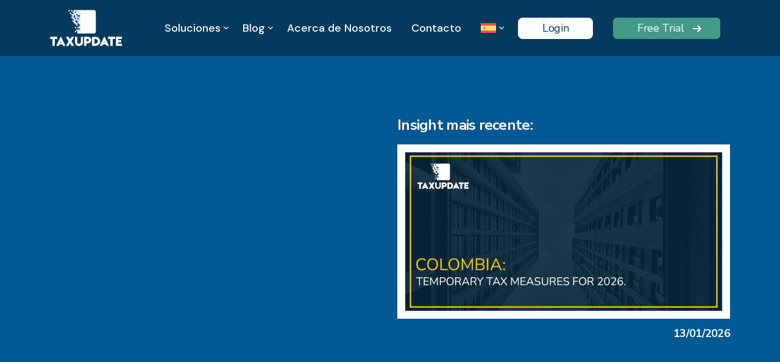

--- FILE ---
content_type: text/html; charset=utf-8
request_url: https://www.google.com/recaptcha/api2/anchor?ar=1&k=6LeYfb0ZAAAAAMjBxmU5heFFYCwr_QJCHm7T21d0&co=aHR0cHM6Ly90YXh1cGRhdGUuY29tLmJyOjQ0Mw..&hl=en&v=N67nZn4AqZkNcbeMu4prBgzg&size=invisible&anchor-ms=20000&execute-ms=30000&cb=ltzsqwcphg1t
body_size: 49423
content:
<!DOCTYPE HTML><html dir="ltr" lang="en"><head><meta http-equiv="Content-Type" content="text/html; charset=UTF-8">
<meta http-equiv="X-UA-Compatible" content="IE=edge">
<title>reCAPTCHA</title>
<style type="text/css">
/* cyrillic-ext */
@font-face {
  font-family: 'Roboto';
  font-style: normal;
  font-weight: 400;
  font-stretch: 100%;
  src: url(//fonts.gstatic.com/s/roboto/v48/KFO7CnqEu92Fr1ME7kSn66aGLdTylUAMa3GUBHMdazTgWw.woff2) format('woff2');
  unicode-range: U+0460-052F, U+1C80-1C8A, U+20B4, U+2DE0-2DFF, U+A640-A69F, U+FE2E-FE2F;
}
/* cyrillic */
@font-face {
  font-family: 'Roboto';
  font-style: normal;
  font-weight: 400;
  font-stretch: 100%;
  src: url(//fonts.gstatic.com/s/roboto/v48/KFO7CnqEu92Fr1ME7kSn66aGLdTylUAMa3iUBHMdazTgWw.woff2) format('woff2');
  unicode-range: U+0301, U+0400-045F, U+0490-0491, U+04B0-04B1, U+2116;
}
/* greek-ext */
@font-face {
  font-family: 'Roboto';
  font-style: normal;
  font-weight: 400;
  font-stretch: 100%;
  src: url(//fonts.gstatic.com/s/roboto/v48/KFO7CnqEu92Fr1ME7kSn66aGLdTylUAMa3CUBHMdazTgWw.woff2) format('woff2');
  unicode-range: U+1F00-1FFF;
}
/* greek */
@font-face {
  font-family: 'Roboto';
  font-style: normal;
  font-weight: 400;
  font-stretch: 100%;
  src: url(//fonts.gstatic.com/s/roboto/v48/KFO7CnqEu92Fr1ME7kSn66aGLdTylUAMa3-UBHMdazTgWw.woff2) format('woff2');
  unicode-range: U+0370-0377, U+037A-037F, U+0384-038A, U+038C, U+038E-03A1, U+03A3-03FF;
}
/* math */
@font-face {
  font-family: 'Roboto';
  font-style: normal;
  font-weight: 400;
  font-stretch: 100%;
  src: url(//fonts.gstatic.com/s/roboto/v48/KFO7CnqEu92Fr1ME7kSn66aGLdTylUAMawCUBHMdazTgWw.woff2) format('woff2');
  unicode-range: U+0302-0303, U+0305, U+0307-0308, U+0310, U+0312, U+0315, U+031A, U+0326-0327, U+032C, U+032F-0330, U+0332-0333, U+0338, U+033A, U+0346, U+034D, U+0391-03A1, U+03A3-03A9, U+03B1-03C9, U+03D1, U+03D5-03D6, U+03F0-03F1, U+03F4-03F5, U+2016-2017, U+2034-2038, U+203C, U+2040, U+2043, U+2047, U+2050, U+2057, U+205F, U+2070-2071, U+2074-208E, U+2090-209C, U+20D0-20DC, U+20E1, U+20E5-20EF, U+2100-2112, U+2114-2115, U+2117-2121, U+2123-214F, U+2190, U+2192, U+2194-21AE, U+21B0-21E5, U+21F1-21F2, U+21F4-2211, U+2213-2214, U+2216-22FF, U+2308-230B, U+2310, U+2319, U+231C-2321, U+2336-237A, U+237C, U+2395, U+239B-23B7, U+23D0, U+23DC-23E1, U+2474-2475, U+25AF, U+25B3, U+25B7, U+25BD, U+25C1, U+25CA, U+25CC, U+25FB, U+266D-266F, U+27C0-27FF, U+2900-2AFF, U+2B0E-2B11, U+2B30-2B4C, U+2BFE, U+3030, U+FF5B, U+FF5D, U+1D400-1D7FF, U+1EE00-1EEFF;
}
/* symbols */
@font-face {
  font-family: 'Roboto';
  font-style: normal;
  font-weight: 400;
  font-stretch: 100%;
  src: url(//fonts.gstatic.com/s/roboto/v48/KFO7CnqEu92Fr1ME7kSn66aGLdTylUAMaxKUBHMdazTgWw.woff2) format('woff2');
  unicode-range: U+0001-000C, U+000E-001F, U+007F-009F, U+20DD-20E0, U+20E2-20E4, U+2150-218F, U+2190, U+2192, U+2194-2199, U+21AF, U+21E6-21F0, U+21F3, U+2218-2219, U+2299, U+22C4-22C6, U+2300-243F, U+2440-244A, U+2460-24FF, U+25A0-27BF, U+2800-28FF, U+2921-2922, U+2981, U+29BF, U+29EB, U+2B00-2BFF, U+4DC0-4DFF, U+FFF9-FFFB, U+10140-1018E, U+10190-1019C, U+101A0, U+101D0-101FD, U+102E0-102FB, U+10E60-10E7E, U+1D2C0-1D2D3, U+1D2E0-1D37F, U+1F000-1F0FF, U+1F100-1F1AD, U+1F1E6-1F1FF, U+1F30D-1F30F, U+1F315, U+1F31C, U+1F31E, U+1F320-1F32C, U+1F336, U+1F378, U+1F37D, U+1F382, U+1F393-1F39F, U+1F3A7-1F3A8, U+1F3AC-1F3AF, U+1F3C2, U+1F3C4-1F3C6, U+1F3CA-1F3CE, U+1F3D4-1F3E0, U+1F3ED, U+1F3F1-1F3F3, U+1F3F5-1F3F7, U+1F408, U+1F415, U+1F41F, U+1F426, U+1F43F, U+1F441-1F442, U+1F444, U+1F446-1F449, U+1F44C-1F44E, U+1F453, U+1F46A, U+1F47D, U+1F4A3, U+1F4B0, U+1F4B3, U+1F4B9, U+1F4BB, U+1F4BF, U+1F4C8-1F4CB, U+1F4D6, U+1F4DA, U+1F4DF, U+1F4E3-1F4E6, U+1F4EA-1F4ED, U+1F4F7, U+1F4F9-1F4FB, U+1F4FD-1F4FE, U+1F503, U+1F507-1F50B, U+1F50D, U+1F512-1F513, U+1F53E-1F54A, U+1F54F-1F5FA, U+1F610, U+1F650-1F67F, U+1F687, U+1F68D, U+1F691, U+1F694, U+1F698, U+1F6AD, U+1F6B2, U+1F6B9-1F6BA, U+1F6BC, U+1F6C6-1F6CF, U+1F6D3-1F6D7, U+1F6E0-1F6EA, U+1F6F0-1F6F3, U+1F6F7-1F6FC, U+1F700-1F7FF, U+1F800-1F80B, U+1F810-1F847, U+1F850-1F859, U+1F860-1F887, U+1F890-1F8AD, U+1F8B0-1F8BB, U+1F8C0-1F8C1, U+1F900-1F90B, U+1F93B, U+1F946, U+1F984, U+1F996, U+1F9E9, U+1FA00-1FA6F, U+1FA70-1FA7C, U+1FA80-1FA89, U+1FA8F-1FAC6, U+1FACE-1FADC, U+1FADF-1FAE9, U+1FAF0-1FAF8, U+1FB00-1FBFF;
}
/* vietnamese */
@font-face {
  font-family: 'Roboto';
  font-style: normal;
  font-weight: 400;
  font-stretch: 100%;
  src: url(//fonts.gstatic.com/s/roboto/v48/KFO7CnqEu92Fr1ME7kSn66aGLdTylUAMa3OUBHMdazTgWw.woff2) format('woff2');
  unicode-range: U+0102-0103, U+0110-0111, U+0128-0129, U+0168-0169, U+01A0-01A1, U+01AF-01B0, U+0300-0301, U+0303-0304, U+0308-0309, U+0323, U+0329, U+1EA0-1EF9, U+20AB;
}
/* latin-ext */
@font-face {
  font-family: 'Roboto';
  font-style: normal;
  font-weight: 400;
  font-stretch: 100%;
  src: url(//fonts.gstatic.com/s/roboto/v48/KFO7CnqEu92Fr1ME7kSn66aGLdTylUAMa3KUBHMdazTgWw.woff2) format('woff2');
  unicode-range: U+0100-02BA, U+02BD-02C5, U+02C7-02CC, U+02CE-02D7, U+02DD-02FF, U+0304, U+0308, U+0329, U+1D00-1DBF, U+1E00-1E9F, U+1EF2-1EFF, U+2020, U+20A0-20AB, U+20AD-20C0, U+2113, U+2C60-2C7F, U+A720-A7FF;
}
/* latin */
@font-face {
  font-family: 'Roboto';
  font-style: normal;
  font-weight: 400;
  font-stretch: 100%;
  src: url(//fonts.gstatic.com/s/roboto/v48/KFO7CnqEu92Fr1ME7kSn66aGLdTylUAMa3yUBHMdazQ.woff2) format('woff2');
  unicode-range: U+0000-00FF, U+0131, U+0152-0153, U+02BB-02BC, U+02C6, U+02DA, U+02DC, U+0304, U+0308, U+0329, U+2000-206F, U+20AC, U+2122, U+2191, U+2193, U+2212, U+2215, U+FEFF, U+FFFD;
}
/* cyrillic-ext */
@font-face {
  font-family: 'Roboto';
  font-style: normal;
  font-weight: 500;
  font-stretch: 100%;
  src: url(//fonts.gstatic.com/s/roboto/v48/KFO7CnqEu92Fr1ME7kSn66aGLdTylUAMa3GUBHMdazTgWw.woff2) format('woff2');
  unicode-range: U+0460-052F, U+1C80-1C8A, U+20B4, U+2DE0-2DFF, U+A640-A69F, U+FE2E-FE2F;
}
/* cyrillic */
@font-face {
  font-family: 'Roboto';
  font-style: normal;
  font-weight: 500;
  font-stretch: 100%;
  src: url(//fonts.gstatic.com/s/roboto/v48/KFO7CnqEu92Fr1ME7kSn66aGLdTylUAMa3iUBHMdazTgWw.woff2) format('woff2');
  unicode-range: U+0301, U+0400-045F, U+0490-0491, U+04B0-04B1, U+2116;
}
/* greek-ext */
@font-face {
  font-family: 'Roboto';
  font-style: normal;
  font-weight: 500;
  font-stretch: 100%;
  src: url(//fonts.gstatic.com/s/roboto/v48/KFO7CnqEu92Fr1ME7kSn66aGLdTylUAMa3CUBHMdazTgWw.woff2) format('woff2');
  unicode-range: U+1F00-1FFF;
}
/* greek */
@font-face {
  font-family: 'Roboto';
  font-style: normal;
  font-weight: 500;
  font-stretch: 100%;
  src: url(//fonts.gstatic.com/s/roboto/v48/KFO7CnqEu92Fr1ME7kSn66aGLdTylUAMa3-UBHMdazTgWw.woff2) format('woff2');
  unicode-range: U+0370-0377, U+037A-037F, U+0384-038A, U+038C, U+038E-03A1, U+03A3-03FF;
}
/* math */
@font-face {
  font-family: 'Roboto';
  font-style: normal;
  font-weight: 500;
  font-stretch: 100%;
  src: url(//fonts.gstatic.com/s/roboto/v48/KFO7CnqEu92Fr1ME7kSn66aGLdTylUAMawCUBHMdazTgWw.woff2) format('woff2');
  unicode-range: U+0302-0303, U+0305, U+0307-0308, U+0310, U+0312, U+0315, U+031A, U+0326-0327, U+032C, U+032F-0330, U+0332-0333, U+0338, U+033A, U+0346, U+034D, U+0391-03A1, U+03A3-03A9, U+03B1-03C9, U+03D1, U+03D5-03D6, U+03F0-03F1, U+03F4-03F5, U+2016-2017, U+2034-2038, U+203C, U+2040, U+2043, U+2047, U+2050, U+2057, U+205F, U+2070-2071, U+2074-208E, U+2090-209C, U+20D0-20DC, U+20E1, U+20E5-20EF, U+2100-2112, U+2114-2115, U+2117-2121, U+2123-214F, U+2190, U+2192, U+2194-21AE, U+21B0-21E5, U+21F1-21F2, U+21F4-2211, U+2213-2214, U+2216-22FF, U+2308-230B, U+2310, U+2319, U+231C-2321, U+2336-237A, U+237C, U+2395, U+239B-23B7, U+23D0, U+23DC-23E1, U+2474-2475, U+25AF, U+25B3, U+25B7, U+25BD, U+25C1, U+25CA, U+25CC, U+25FB, U+266D-266F, U+27C0-27FF, U+2900-2AFF, U+2B0E-2B11, U+2B30-2B4C, U+2BFE, U+3030, U+FF5B, U+FF5D, U+1D400-1D7FF, U+1EE00-1EEFF;
}
/* symbols */
@font-face {
  font-family: 'Roboto';
  font-style: normal;
  font-weight: 500;
  font-stretch: 100%;
  src: url(//fonts.gstatic.com/s/roboto/v48/KFO7CnqEu92Fr1ME7kSn66aGLdTylUAMaxKUBHMdazTgWw.woff2) format('woff2');
  unicode-range: U+0001-000C, U+000E-001F, U+007F-009F, U+20DD-20E0, U+20E2-20E4, U+2150-218F, U+2190, U+2192, U+2194-2199, U+21AF, U+21E6-21F0, U+21F3, U+2218-2219, U+2299, U+22C4-22C6, U+2300-243F, U+2440-244A, U+2460-24FF, U+25A0-27BF, U+2800-28FF, U+2921-2922, U+2981, U+29BF, U+29EB, U+2B00-2BFF, U+4DC0-4DFF, U+FFF9-FFFB, U+10140-1018E, U+10190-1019C, U+101A0, U+101D0-101FD, U+102E0-102FB, U+10E60-10E7E, U+1D2C0-1D2D3, U+1D2E0-1D37F, U+1F000-1F0FF, U+1F100-1F1AD, U+1F1E6-1F1FF, U+1F30D-1F30F, U+1F315, U+1F31C, U+1F31E, U+1F320-1F32C, U+1F336, U+1F378, U+1F37D, U+1F382, U+1F393-1F39F, U+1F3A7-1F3A8, U+1F3AC-1F3AF, U+1F3C2, U+1F3C4-1F3C6, U+1F3CA-1F3CE, U+1F3D4-1F3E0, U+1F3ED, U+1F3F1-1F3F3, U+1F3F5-1F3F7, U+1F408, U+1F415, U+1F41F, U+1F426, U+1F43F, U+1F441-1F442, U+1F444, U+1F446-1F449, U+1F44C-1F44E, U+1F453, U+1F46A, U+1F47D, U+1F4A3, U+1F4B0, U+1F4B3, U+1F4B9, U+1F4BB, U+1F4BF, U+1F4C8-1F4CB, U+1F4D6, U+1F4DA, U+1F4DF, U+1F4E3-1F4E6, U+1F4EA-1F4ED, U+1F4F7, U+1F4F9-1F4FB, U+1F4FD-1F4FE, U+1F503, U+1F507-1F50B, U+1F50D, U+1F512-1F513, U+1F53E-1F54A, U+1F54F-1F5FA, U+1F610, U+1F650-1F67F, U+1F687, U+1F68D, U+1F691, U+1F694, U+1F698, U+1F6AD, U+1F6B2, U+1F6B9-1F6BA, U+1F6BC, U+1F6C6-1F6CF, U+1F6D3-1F6D7, U+1F6E0-1F6EA, U+1F6F0-1F6F3, U+1F6F7-1F6FC, U+1F700-1F7FF, U+1F800-1F80B, U+1F810-1F847, U+1F850-1F859, U+1F860-1F887, U+1F890-1F8AD, U+1F8B0-1F8BB, U+1F8C0-1F8C1, U+1F900-1F90B, U+1F93B, U+1F946, U+1F984, U+1F996, U+1F9E9, U+1FA00-1FA6F, U+1FA70-1FA7C, U+1FA80-1FA89, U+1FA8F-1FAC6, U+1FACE-1FADC, U+1FADF-1FAE9, U+1FAF0-1FAF8, U+1FB00-1FBFF;
}
/* vietnamese */
@font-face {
  font-family: 'Roboto';
  font-style: normal;
  font-weight: 500;
  font-stretch: 100%;
  src: url(//fonts.gstatic.com/s/roboto/v48/KFO7CnqEu92Fr1ME7kSn66aGLdTylUAMa3OUBHMdazTgWw.woff2) format('woff2');
  unicode-range: U+0102-0103, U+0110-0111, U+0128-0129, U+0168-0169, U+01A0-01A1, U+01AF-01B0, U+0300-0301, U+0303-0304, U+0308-0309, U+0323, U+0329, U+1EA0-1EF9, U+20AB;
}
/* latin-ext */
@font-face {
  font-family: 'Roboto';
  font-style: normal;
  font-weight: 500;
  font-stretch: 100%;
  src: url(//fonts.gstatic.com/s/roboto/v48/KFO7CnqEu92Fr1ME7kSn66aGLdTylUAMa3KUBHMdazTgWw.woff2) format('woff2');
  unicode-range: U+0100-02BA, U+02BD-02C5, U+02C7-02CC, U+02CE-02D7, U+02DD-02FF, U+0304, U+0308, U+0329, U+1D00-1DBF, U+1E00-1E9F, U+1EF2-1EFF, U+2020, U+20A0-20AB, U+20AD-20C0, U+2113, U+2C60-2C7F, U+A720-A7FF;
}
/* latin */
@font-face {
  font-family: 'Roboto';
  font-style: normal;
  font-weight: 500;
  font-stretch: 100%;
  src: url(//fonts.gstatic.com/s/roboto/v48/KFO7CnqEu92Fr1ME7kSn66aGLdTylUAMa3yUBHMdazQ.woff2) format('woff2');
  unicode-range: U+0000-00FF, U+0131, U+0152-0153, U+02BB-02BC, U+02C6, U+02DA, U+02DC, U+0304, U+0308, U+0329, U+2000-206F, U+20AC, U+2122, U+2191, U+2193, U+2212, U+2215, U+FEFF, U+FFFD;
}
/* cyrillic-ext */
@font-face {
  font-family: 'Roboto';
  font-style: normal;
  font-weight: 900;
  font-stretch: 100%;
  src: url(//fonts.gstatic.com/s/roboto/v48/KFO7CnqEu92Fr1ME7kSn66aGLdTylUAMa3GUBHMdazTgWw.woff2) format('woff2');
  unicode-range: U+0460-052F, U+1C80-1C8A, U+20B4, U+2DE0-2DFF, U+A640-A69F, U+FE2E-FE2F;
}
/* cyrillic */
@font-face {
  font-family: 'Roboto';
  font-style: normal;
  font-weight: 900;
  font-stretch: 100%;
  src: url(//fonts.gstatic.com/s/roboto/v48/KFO7CnqEu92Fr1ME7kSn66aGLdTylUAMa3iUBHMdazTgWw.woff2) format('woff2');
  unicode-range: U+0301, U+0400-045F, U+0490-0491, U+04B0-04B1, U+2116;
}
/* greek-ext */
@font-face {
  font-family: 'Roboto';
  font-style: normal;
  font-weight: 900;
  font-stretch: 100%;
  src: url(//fonts.gstatic.com/s/roboto/v48/KFO7CnqEu92Fr1ME7kSn66aGLdTylUAMa3CUBHMdazTgWw.woff2) format('woff2');
  unicode-range: U+1F00-1FFF;
}
/* greek */
@font-face {
  font-family: 'Roboto';
  font-style: normal;
  font-weight: 900;
  font-stretch: 100%;
  src: url(//fonts.gstatic.com/s/roboto/v48/KFO7CnqEu92Fr1ME7kSn66aGLdTylUAMa3-UBHMdazTgWw.woff2) format('woff2');
  unicode-range: U+0370-0377, U+037A-037F, U+0384-038A, U+038C, U+038E-03A1, U+03A3-03FF;
}
/* math */
@font-face {
  font-family: 'Roboto';
  font-style: normal;
  font-weight: 900;
  font-stretch: 100%;
  src: url(//fonts.gstatic.com/s/roboto/v48/KFO7CnqEu92Fr1ME7kSn66aGLdTylUAMawCUBHMdazTgWw.woff2) format('woff2');
  unicode-range: U+0302-0303, U+0305, U+0307-0308, U+0310, U+0312, U+0315, U+031A, U+0326-0327, U+032C, U+032F-0330, U+0332-0333, U+0338, U+033A, U+0346, U+034D, U+0391-03A1, U+03A3-03A9, U+03B1-03C9, U+03D1, U+03D5-03D6, U+03F0-03F1, U+03F4-03F5, U+2016-2017, U+2034-2038, U+203C, U+2040, U+2043, U+2047, U+2050, U+2057, U+205F, U+2070-2071, U+2074-208E, U+2090-209C, U+20D0-20DC, U+20E1, U+20E5-20EF, U+2100-2112, U+2114-2115, U+2117-2121, U+2123-214F, U+2190, U+2192, U+2194-21AE, U+21B0-21E5, U+21F1-21F2, U+21F4-2211, U+2213-2214, U+2216-22FF, U+2308-230B, U+2310, U+2319, U+231C-2321, U+2336-237A, U+237C, U+2395, U+239B-23B7, U+23D0, U+23DC-23E1, U+2474-2475, U+25AF, U+25B3, U+25B7, U+25BD, U+25C1, U+25CA, U+25CC, U+25FB, U+266D-266F, U+27C0-27FF, U+2900-2AFF, U+2B0E-2B11, U+2B30-2B4C, U+2BFE, U+3030, U+FF5B, U+FF5D, U+1D400-1D7FF, U+1EE00-1EEFF;
}
/* symbols */
@font-face {
  font-family: 'Roboto';
  font-style: normal;
  font-weight: 900;
  font-stretch: 100%;
  src: url(//fonts.gstatic.com/s/roboto/v48/KFO7CnqEu92Fr1ME7kSn66aGLdTylUAMaxKUBHMdazTgWw.woff2) format('woff2');
  unicode-range: U+0001-000C, U+000E-001F, U+007F-009F, U+20DD-20E0, U+20E2-20E4, U+2150-218F, U+2190, U+2192, U+2194-2199, U+21AF, U+21E6-21F0, U+21F3, U+2218-2219, U+2299, U+22C4-22C6, U+2300-243F, U+2440-244A, U+2460-24FF, U+25A0-27BF, U+2800-28FF, U+2921-2922, U+2981, U+29BF, U+29EB, U+2B00-2BFF, U+4DC0-4DFF, U+FFF9-FFFB, U+10140-1018E, U+10190-1019C, U+101A0, U+101D0-101FD, U+102E0-102FB, U+10E60-10E7E, U+1D2C0-1D2D3, U+1D2E0-1D37F, U+1F000-1F0FF, U+1F100-1F1AD, U+1F1E6-1F1FF, U+1F30D-1F30F, U+1F315, U+1F31C, U+1F31E, U+1F320-1F32C, U+1F336, U+1F378, U+1F37D, U+1F382, U+1F393-1F39F, U+1F3A7-1F3A8, U+1F3AC-1F3AF, U+1F3C2, U+1F3C4-1F3C6, U+1F3CA-1F3CE, U+1F3D4-1F3E0, U+1F3ED, U+1F3F1-1F3F3, U+1F3F5-1F3F7, U+1F408, U+1F415, U+1F41F, U+1F426, U+1F43F, U+1F441-1F442, U+1F444, U+1F446-1F449, U+1F44C-1F44E, U+1F453, U+1F46A, U+1F47D, U+1F4A3, U+1F4B0, U+1F4B3, U+1F4B9, U+1F4BB, U+1F4BF, U+1F4C8-1F4CB, U+1F4D6, U+1F4DA, U+1F4DF, U+1F4E3-1F4E6, U+1F4EA-1F4ED, U+1F4F7, U+1F4F9-1F4FB, U+1F4FD-1F4FE, U+1F503, U+1F507-1F50B, U+1F50D, U+1F512-1F513, U+1F53E-1F54A, U+1F54F-1F5FA, U+1F610, U+1F650-1F67F, U+1F687, U+1F68D, U+1F691, U+1F694, U+1F698, U+1F6AD, U+1F6B2, U+1F6B9-1F6BA, U+1F6BC, U+1F6C6-1F6CF, U+1F6D3-1F6D7, U+1F6E0-1F6EA, U+1F6F0-1F6F3, U+1F6F7-1F6FC, U+1F700-1F7FF, U+1F800-1F80B, U+1F810-1F847, U+1F850-1F859, U+1F860-1F887, U+1F890-1F8AD, U+1F8B0-1F8BB, U+1F8C0-1F8C1, U+1F900-1F90B, U+1F93B, U+1F946, U+1F984, U+1F996, U+1F9E9, U+1FA00-1FA6F, U+1FA70-1FA7C, U+1FA80-1FA89, U+1FA8F-1FAC6, U+1FACE-1FADC, U+1FADF-1FAE9, U+1FAF0-1FAF8, U+1FB00-1FBFF;
}
/* vietnamese */
@font-face {
  font-family: 'Roboto';
  font-style: normal;
  font-weight: 900;
  font-stretch: 100%;
  src: url(//fonts.gstatic.com/s/roboto/v48/KFO7CnqEu92Fr1ME7kSn66aGLdTylUAMa3OUBHMdazTgWw.woff2) format('woff2');
  unicode-range: U+0102-0103, U+0110-0111, U+0128-0129, U+0168-0169, U+01A0-01A1, U+01AF-01B0, U+0300-0301, U+0303-0304, U+0308-0309, U+0323, U+0329, U+1EA0-1EF9, U+20AB;
}
/* latin-ext */
@font-face {
  font-family: 'Roboto';
  font-style: normal;
  font-weight: 900;
  font-stretch: 100%;
  src: url(//fonts.gstatic.com/s/roboto/v48/KFO7CnqEu92Fr1ME7kSn66aGLdTylUAMa3KUBHMdazTgWw.woff2) format('woff2');
  unicode-range: U+0100-02BA, U+02BD-02C5, U+02C7-02CC, U+02CE-02D7, U+02DD-02FF, U+0304, U+0308, U+0329, U+1D00-1DBF, U+1E00-1E9F, U+1EF2-1EFF, U+2020, U+20A0-20AB, U+20AD-20C0, U+2113, U+2C60-2C7F, U+A720-A7FF;
}
/* latin */
@font-face {
  font-family: 'Roboto';
  font-style: normal;
  font-weight: 900;
  font-stretch: 100%;
  src: url(//fonts.gstatic.com/s/roboto/v48/KFO7CnqEu92Fr1ME7kSn66aGLdTylUAMa3yUBHMdazQ.woff2) format('woff2');
  unicode-range: U+0000-00FF, U+0131, U+0152-0153, U+02BB-02BC, U+02C6, U+02DA, U+02DC, U+0304, U+0308, U+0329, U+2000-206F, U+20AC, U+2122, U+2191, U+2193, U+2212, U+2215, U+FEFF, U+FFFD;
}

</style>
<link rel="stylesheet" type="text/css" href="https://www.gstatic.com/recaptcha/releases/N67nZn4AqZkNcbeMu4prBgzg/styles__ltr.css">
<script nonce="zpe1bEPafGI57TqfJ6bb2A" type="text/javascript">window['__recaptcha_api'] = 'https://www.google.com/recaptcha/api2/';</script>
<script type="text/javascript" src="https://www.gstatic.com/recaptcha/releases/N67nZn4AqZkNcbeMu4prBgzg/recaptcha__en.js" nonce="zpe1bEPafGI57TqfJ6bb2A">
      
    </script></head>
<body><div id="rc-anchor-alert" class="rc-anchor-alert"></div>
<input type="hidden" id="recaptcha-token" value="[base64]">
<script type="text/javascript" nonce="zpe1bEPafGI57TqfJ6bb2A">
      recaptcha.anchor.Main.init("[\x22ainput\x22,[\x22bgdata\x22,\x22\x22,\[base64]/[base64]/[base64]/bmV3IHJbeF0oY1swXSk6RT09Mj9uZXcgclt4XShjWzBdLGNbMV0pOkU9PTM/bmV3IHJbeF0oY1swXSxjWzFdLGNbMl0pOkU9PTQ/[base64]/[base64]/[base64]/[base64]/[base64]/[base64]/[base64]/[base64]\x22,\[base64]\x22,\x22MnDCnMKbw4Fqwq5pw4vCiMKGKlJ9JsOYO8K5DXvDqAfDicK0wqEEwpFrwq/CkVQqVE/CscKkwprDksKgw6vCiw4sFEk6w5Unw5XCvV1/LUfCsXfDhcOmw5rDnjzCnsO2B0XCksK9SyjDmcOnw4cLQsOPw77CumfDocOxPsK0ZMOZwrjDtVfCncKGQMONw7zDtTNPw4B3csOEwpvDlUQ/[base64]/XFTDl8OnZVF+wpJIwo8eBcKDw7bDtMO/GcOFw4QSRsO9wqLCvWrDuxB/NWNGN8O8w4YVw4J5bWkOw7PDmVnCjsO2FMOrRzPCqsKow48Ow7E7ZsOAJ2LDlVLClcOSwpFcYsKdZXcvw4/[base64]/CsFESMTIBOHYrMmXCuMOIwrxXbnbDscOHGh7ClGViwrHDiMK5wqrDlcK8STZiKj90L18mekjDrsO/MBQJwq7DpRXDusOeLWBZw58jwotTwr7ClcKQw5dnS0RePcOjeSUIw7kbc8KLeEDCncOBw6BnwofDlcOubcKQwpnChGDCh0lwwqbCocO7w5TDqH/DvsOdw4bCj8O1M8K0AMKlYcK5wp/[base64]/DoAwgakB+YcOjwo/DicOWwrjDr3JXByPCn8KRHcK1R8Oxw6zClA8gw41OX3XDu3IGwpHCiH0Qw4vDkiDDt8OgS8KEwog4w6R9wrIwwqImwpVsw73CsT5PEMOWZcOGGCDCs0fCqB0AejQIwrUhw6oPw4Vtw5Qyw77Cn8KpZ8KPwojCiz55w4oWwpPCtQ0kwqV0w7fCucO0TA/CpyJkEcOmwqNUw705w6XCi3fDmsKLwr9vPU8nwq4bw7NOwrgyIlEYwqDDhcKfOsOLw7rCpVUrwp0kdjl2w7vDj8Kaw7BNw63ChRAJw4/Dlxl/VcOpccOvw7zDgkkYw7HDsmpLXVnDuwFVw5Y+w6nDtQh4wpAqKCXDicKtw5bCmFrCkcOaw6tCEMKfZsKONCMfwrjCvwjCksKwSTZXZTc9WSLCmzYDTUkRw6A5VEIvf8KWwqg8wozCnsOJw7HDisOVMyU7wpHDgcOuM0Qgwo/DvgURf8KPBWNSRDfDl8OVw5PCj8O5ZMOsNgcIwoZQdDTCj8OrRkvDsMO/AsKMdmnCncKyJU4yKsOZPTXCq8O3OcKKwqrCu39Lw5DCohkVC8K4HMO/Y28xwrjDjTtDw68VFRgQP3kPD8K6bVlmw7kTw7DCtigoZzrCgj/[base64]/DkWxMw6XDuS0rOMORw74RwpLCuDPDuyPDn8Kgwrl/I2U+asO9biDCrMO4LiDDucO0w79AwpQqMsOLw7hNd8OKRRlUecOOwrbDlj9Kw6TCrS/Dj1XDtW3DiMOrwqdqw7TCliHDmAZvw4cBw5/DhsOOwqcqaHzDq8KoXhNLZ0lmwqFoElXCtcOOScK3PU12wrp8wo9kE8KHa8O+w73DtcKuw4rDjAAOccK6GGbCmkpKMy4EwoROUXFMccKPL2pLeQVIcmQFTgAiSsOGOgYGwqbCu1jCt8Kxw5tfw5TDgjHDnn1JQMKYw7/CiWIaUsKcLC3DhsONw5oowo7CglACwo/CscOUw6rDpcOTHMOewp/DoHkxCcOewr80wp4jwoxaBVUcMVAkcMK8w4LDo8KYA8OCwpXClVVaw5vCqU4+wo9ww6ttw6QCa8OLDMOAwooXY8OawqU/WBlZw7l1J0VFw4YsGcK9woTDmTzCjsKRwq3CgyPCqgPCgcO8YsO7ZsKowpwfwqwRT8K1wpMOXcKLwrA1w4vCsRTDlV9fUzXDpXM5J8KNwp7DosO6QWXDqFhKwrwDw5ArwrDCrBcUfCvDpsOBwqYNwr3Cr8K/wok8bxRNw5PDv8O1wpTCrMKDw70pbsKxw7vDicKoZcO1IcOsITt3fsOPwpHCk1obwrfCpAIRw5ZEw5XDng9AdcK3BsK/[base64]/Ct3vCuDDDucOnwpw1wpxYw71wTwrCpHnDpyTDu8OFUXsZccKpRGc9bF7DvmE4CC/[base64]/wrPDnsKjWgLDtB7CicKgLMOZw4vCr0fCj8K0MsOOA8OVRnlDw6Ajd8KDD8OIKcKQw4/DpCPDjMK3w5cuM8OyZlrCp3IIwqs5UMK8Az1EdcO3wrFcVHzDvWnDkGXCoi7CjmZiwqUSw47DqkfCkWApwqNpw7/CvzvCosOxUHHDn2PCj8OFw6fDtcKIIDjDhcKJw5gLwqTDicKfw5HDpgJCFgkiw54Rw7p3HFDCkSITwrfCqcOLEGkPLcKJw7vCi3sZw6dlZ8OBw4kiYHfDr0XDlsOWF8KTS1EgLMKlwpgywqzCow5KIF4XEH9+wqvDpWUVw5suwp4fP0XDksOOwoTCsyQ/ZMK2McKEwqQuI1Udwr5TPcKke8K+RS4SOQ3DscKBwp/Cu8KlXsOBw63ClggjwqTDo8KTY8K3wpF0wrfDmjwCwrvCn8OwVMO1NsKsw6/CgMKBB8K1wrhuw6vDr8KtMCxFwpHCpTgxw6deAHpjwoDDtSXDoFvDrcOTSDnClsOBbVZpdy0MwoQoEzYQdMOzDVJ8IFE0MU46O8OfAcOID8KFA8KZwr00A8OgCMOFSGvDl8OyLArCoRHDjMKOecOrDFxVT8KDUw/[base64]/Cn8O/Rx3CmUDDh8KGV8OwS2/[base64]/[base64]/CtsOSwqHDpkzCuwcmcDEIM8K6CsO/wp/[base64]/AGdswqRWw4bChVl/wqLCnsOVw5Ybw5hLwpjDucKyeCHDt0nDv8OAwoo3w68LOsKKw5vCn2/Di8Oxw5bDpMORQDTDs8OSw77Drg/[base64]/[base64]/CqsKfZHA8WcOEQ8KTw6fDmcKUJcK3HcKVwoFGG8K0bMOUfcOQP8OPS8OpwobCqCgywrxxeMKVcGgbBMKLwpjDrDLClC5uw4zCuSXClMKbwovCkTbDssONw5/[base64]/[base64]/wojCncOZQcOJYsKkd1HDoMKpwqsrw6ZKwqN7HcOlw5F5wpTCuMKcC8K/DETCocKowr/DhsKadsOqBsOew5UwwpwZV100wpHDjcOVwrXCswzDq8Ojw5FTw4HDuE7Cgxt/PMO7wrDDrCJWDG3CmkUsG8K1AMKSB8KCSFfDuh1gwqTCo8O/SG3CoW5qL8OEDMKiwowYZFbDuDVqwqHDnQ9cwrnDrAEEdcKRbMO/AlPClMO1wqrDiznDhEsFLsOew7PDlcO7JgzCqsK9fMOHw7YZUWTDsU1ww5DDsXsmw6ZJwo0FwpHCq8K+w7rClgoDw5PDhn4UQ8K2eA00fsOXLGNewqoHw4I2LTXDvR3CocO/w4d6w6jDk8OVw69Gw4RZw4l1wqLCnMO9aMO/[base64]/wqLDrWpDw5dDFsKcVsK9d8KxLMK7BsOKC2Zsw71Vw7rDo1cmMBQcwqDCkMKZBjMMwrvDpDdewrMfwobCiAfCl37CojjDi8K0ecK9w5g7w5Eew6lFOcOswonDp3YKMsKAaD/[base64]/CklnDpsOgW1BXwofDmcO4wp4TwrfDg0kOTgxow6LCkMKHEsKgMMKRw5tkaUnCmwDCmG9uwql0NcKOw5vDscKACMKqRH/[base64]/QmfDhUjCpEBgw7wYEnRNwpRYZMOPWDtHw4TDnybDv8Ktw60xwojDosOwwq/CtCc1K8K8wrvDqsK8PMKncgrDkBDDuXbCp8KTUsKiwrgWw6rDsUI2wrMyw7nConYRwoHCsH/DlsKPwr/[base64]/w79zwqTDlcOtJmfDqDPCtcKTbMODVHNLwqjDuSTCpCwHQcOHw6FMXMOxeVxtwqYSeMK6XcK0esKFKkIgw54ewqrDtcKnw6TDg8OlwqZ3woTDs8KiHcOQfcORJHrCuX/DkW3Ci1Y8wrPDj8KUw60MwqnCqcKqEcONwqRawprCk8Kuw53CmsKCwpbDjhDCiG7DsURGN8KcA8KHbxNZw5ZhwpZ6w7zDocOeWD/[base64]/CgcOUGXFhwozDsAoQwoxIV8OiAMKnYcKYaTQIdMODw4PCuEIRw5c+E8Knwpc9fQnCkMOSw4LCicOifcOJVlrDmnguwrNnw79dFTjCucKBO8OCw4UEasOHfW3ClMOCw7HCqCZ5w7lVHMOKwpFtcsOtcnJFwr0+wr/CsMKEwpVowoFtw4MnZlzChMK4wqzCmsOPwqwpDMOKw5jDvC8/wpHDs8K1wqfDoHQ8M8KgwqwKNhNfJcO2w6HDrsKZw6xhSTRVwpE7w43Cuy/[base64]/wr4Ow5sICMK4YsORw7TCscO+OMKjwrDCl1UdGsOaF17Cj1g7w47DpRzChjkzTsOUw5QMw7HChRdiNELDj8Kpw5UCAcKSw6LCosKdVsOiwok/[base64]/DlwceVHxYLFPCu8KGwqsvEHvCssKNZlzDoQDCkMKuw557KMKNwr/CncKSdsOuG17DqsKJwpEPwqXCtcKDw5bDtnLChEglw6U6woB5w6HClsKewqHDkcOoSMOhHsO/w7towpTCrcKtwqFUw4zDvz4bAcOEMMOuUQrCksKSDyHCscOmw653w6J5w5FrF8OracKBw6hOw5TClSzDm8KowonCg8OkGy4Cw4MOW8KyWcKRQsKcMMOlaD/Cth0cwpPDmcOEwrzClBJmSsKZbkY7UMOqw5pgwqRUHmzDt1dyw4p1w7HClMKwwrMmU8ORwofCq8KuLSXCncKmw4Aew6xuw584HMKNw7dxw79dFxnCvg/DqMOIw5Fywp1lw5/DncO8PcKdQlnDncO+O8KoEELCh8KONiLDgE5mTxXDlxHDhWhdZMOlTsOlwqvCqMKHOMKEwrgIwrYYVExPwq4/w7PDpcOyYMK0wo8awoIDFMKlwpfCu8O0wo8wG8Ksw55YwpzCrkTCs8ONw57Ch8KLw55OcMKoAsKIwrTDkD7CmsKWwo0DPC0ge07Cq8KNQkMPAMKlXmXCt8KzwqLDuTsDw5fDn3TCv3HCvzlkAMKPwoXCsFkzwqHDkyxewrrCkGTCiMKkI3wnwqbCv8KIw5/DvHTCt8OZNMO7VSU1OxdQFsOmwojDqGFPQF3DmsOowpzDisKORcKDw7BwfjrCuMOwSgM/wrjClMOVw4RFw7gow6fDgsKoDEYBK8KWAcOXw7XDpcOyU8ODwpIoHcKuw53DiDx0KsKIMsO0K8OCBMKZMwLDk8ObREtOOEZRwptPRyx3DsONwpR/d1VLw4FNwrzCvgnDqUEKwppfcSjCg8KswrV1PsO7wo8zwprDs1LCmghzfnzCiMOtPcOEN1LDqmXDlDUEw6HCuXE1GsOawqI/WRDDpMOlwqDDvsONw67DtcOnVMOaMMKHX8O/WsOowp9yVcKGJR89wrfDkFTDt8OJRMOOw5MVe8O7WsOkw7NYw6g1woXCn8KeXSDDuSHCih4IwonCuVvCq8OfVsOGwrQxQcK2BzNWw5AcJcOyIRYjaXFtwojCt8KHw4fDk2EJV8OYwoIXPEbDkSULRsOrbcKIwrlswpBuw4tqwp/DmcKUBMO3fsKjwqzDm0bDilQYwrrCqsKKAcOfVMOXXsOgQ8OkLsKYXsOgIHRUb8OnIjVxP3UKwoJJHcOgw5HChcOCwp3Cu0vDmQHCqsOtU8KOcHt2woInFTMpHsKIw7tXFsOjw5PDrsOsG3EadsKzwp/ChkpXwqXCkBTCuCgBw41nDxURw4PDrXNwfmXCuG9Gw4XCkAfCqFM2w6tGNMOVw7rDpRzDlsOOw68Qw6PCoklawpZaV8OgTcKaRcKFaELDjAZaKFA2QsODAywsw7rCn1nDksKew5LCqMKCSRopw7d/[base64]/CryQswrHCpcKcPMOOGjDDhDAXwpTCvcKpwprDpcKOwrxqFMOxwp8oBMK/SlgMwpDDhxMCegAuFDPDqlrDnCU3ZR/CvsKnw6JKSMOoBBZkwpI3QMORw7Jzw7nDnXQ9dcOcwrFCf8KKwow+Q2JZw4ciwoIZw6nDpMKmw4nDjnpCw5VFw6TDtQMpa8O7woR9csK7I27CkmrDtQA4K8KPTnzCk1FZEcK3ecKzw6HCgzLDnlE/w6QEwrtZw4Bqw7/[base64]/[base64]/CnGkiTxpDw4zDllPCszhIMVVXwp7Dkhh5cRB0D8KefMOVWzXDvsObG8O+w4F2O2JAwpbDuMOAH8KFWT9SNcOnw5TCvy7DrVoXwrDDucO8wqfCqMK4w7XCrsKYw74CwpvCm8OGOMKywprDoCtmwqB4W1rChMOJw5HCisKiX8Oie1jCpsOjcwHCoWfDr8Kdw6UtLsKfw5/Dr1fCl8KdchxdDMKxc8OcwoXDjsKIw6E+wo/DvFE6w4PDlcKhw6hiO8OtSMKvQnXCkMKMFMKiw7w0J0t6ZMKDw4MbwqRGCsK0FsKKw5fDmRXDvMKlIcOCSErCssOmOMK1a8Oww51Aw4zClsOmb0s+d8OBNDoHw4pIw7J5YR4rPsO0YB1OfMOQIX/DlC3CvsKPw7k0w6jCgsKjwoDCpMO4UlgVwoR+X8KRWTXDo8K/wptdIDViwqHDpQ3DogtXDcOIwp4MwrpZXMO8csOAwpTChHoRbDRycm/DmG3DuE/ChcOlwq/Dn8KOEcOuGw56wpjDqnkuXMKywrXCjmoIdnXClCUowqV7CMKyD2jDnsOpUMOlaDt8Ug0dN8OxJS7Cj8OUw64hHVAQwoHCuGBfwrrDksO7ZRctMjN+w4xywqjCucOfw6vDlhDDucOkIMOkw5HCuw7DlzTDhlxFP8OlTHHDtMKsUMKYwoN/woTDmGTCicO5w4BDw7pUwojCuU5CfcKyRXsIwqRww6JGwoLCiw8wdsKWw6JDwrXCh8O4w5/Cty4mAXPDnMKVwo86wrLCoAdcdcOIKsK4w51cw5AHVwnDqcOXw7LDoTpmw5zCnUU/wrHDjEkEwp/Dhkdnw4VELj7CnUjDgMKTwqLCrcKYw7B5w5rChMKlc3HDvsKUeMKiwrxDwp0Xw7XCjycAwoUuwqnDmXNUw5TDiMKqwr17QX3DlHIHwpXCrmHDoifCqsORGcOCVcKvw4DDosKcw43Ci8OZOsK2wp/CqsK6w7VMwqdBcCB5fE83BcORRjjCuMKEbMKJwpRfJTArwoVYC8KmPMK1RMK3w74YwoUsAcOWwpc4YcKEw6B5wox3SsO0U8OGJsKzFVxOwpHCk1bDnsKZwp/Dg8KKeMKrbExPMm02M0N7w7ZCQ0XCi8Krwp4VOjM8w5oUIUjCm8Okw63CgUvDt8K9WcO2G8OGw5QMTMKXcScBNWMZSg/[base64]/[base64]/DliVew67CsRdDwrTDimpJKVlcWcOrw4xXBsOXIcO5csOpJ8OmUjYiwrJPIijDqcOewobDjmbChnIRw41eMMOiEcKawrHCqUBFRsOUw63CsiUxw6LCiMOsw6Vtw4vCj8OAFzbCjsO4a1YKw4/CvcKow7k+wo0vw7vDmCJ1wqvCmn9jw6TCsMKQGMOCwotvWsOjwq9ww5Jsw7vDnMOPwpROPsOdwrjClsKlwoYvwozCs8Oawp/[base64]/[base64]/[base64]/[base64]/Dl8OXwr7Cg8O8Jm7Cq8OQw75WKgPCh8KsCH1pbF/[base64]/CjcKqw5vClcKkLcOEJcK9w5/DjcOsw4DCixnDtRo+w5/CkiLCjUlnw5bCvhEDwovDi1o0wpHCl2fDqkDClcKNCMOaLMKgQ8Kbw4obwr/Do3TCnMOyw5IJw68YEDIOwpF9QHZ/w458wo1swrYXwoHChcOlfMOwwrDDtsK+NsOoBVRZB8KoDknDlTXDuWTCpsOUCMK2FcOEwqsCw4/CmmXCiMOLwpHDjsOJZUJfwpE+wpDDscK/w48KHGZ4WMKOaRbCssO6YQ7DtcKpUcKORFHDgCoMQ8KTwqnCsgXDlcOVYz42woQGw5g+wrtqAFUZwpZww4rClWRWH8O/Q8KWwoVObEchB1PCgB14wo3DuHvDhsKUZ13DnMKKCsO9w57DqcOCAcOeOcOJAGPCtMODMApuwo8/GMKuGcOtwo7CnB9ILRbCj0wWw4Naw44laDhoKcKgUcOZwpwWw6MGw692S8KUwqhlw5VBQMK1L8OAwpItw6TDp8OMFxYVAxvCvcKMwoHDlMKxw6DDoMKzwoB9DXLDrMOGfsOtw6nDqTRpY8O5w49FImXClMKiwrnDngHDtMKvKXbDnALCtU9QXcOOHy/Ds8OYw5IKwqXDknEpDXE0FMOwwoYgWMKiw65CTV3CtMOweWLDjMO8w6R8w7nDusKpw558Zgwow4XCsBd6w5Rkeyo7w6TDmsK7w4fDjMOywoluwpTCmjNCwo/CmcKtPMOTw5RYdcO9MBfCiVTCncKUwr3CkidsOMOuw50ET0MaeD7ChcOIUjXDgsK3wqx8w7o/Il/Djx4Hwp/Dt8OKw6nCtMKHw4pFRlsnIl56TyPCvsOQd0Fjw47CsFvCg20QwpIWwpkUworDu8OWwoYxw6zClcKfwqXDuEDDmSXCtwZlw609JH3ClsKTwpXCgsK/wpvCnMOZdcO+esOOwpvCl37CuMKpwoNmwpTCjlVpw73Dg8OhFjQMw7/Cr2jDkxHCksOMwqLCoTxPwqBRwrPCnMOcDcKsRcOtZHBlLQgZUsK6w48Vw7wHOVYoFsObJWUlCyTDjhRWVsOuLzAgP8KiMHnCsV3CgjoRw5Z7w7LCo8OVw7Bhwp3DoSAyChpjwrXDpsOqw7LDu3LDiC/Cj8OhwqdZw4HCrAJWwr/DuC/DssK4w7LDs1scwrYAw5Fdw57DsnHDtXLDkXXDpsKrMw/[base64]/DhsOBw6fCuFDCqcONwpk0DlJFIg0ww7rDm8O3OA7DkScmecOCw5xlw7sew5leWWrCmcOyIG/CrcOLHcOOw7XCozNEwrzDv2Vpw6VNwrPDnlTDosOIwqgHD8KmwqLCrsOcw5jCvcOiwqZbZAjDpjx9XcOLwpvCmMKMw6zDjsKnw5bCh8KULcOZGRHCs8OiwoFEI3BKCsO3LlnCnsKWwqPCv8OUTMOgwoXDhlfCk8Kqw6nDshRaw4DDmsO4OsOcbsO5fFhwEsK1TwF/JgrClEdXw6BwDwkjC8O7w6fDoyLDuh7DuMK/AsKMRMO/wr/CnMKRwpvCjjciw5l4w5ctYlcXwqbDp8KLJWofU8KXwqppRsKPwqPCrCzCnMKGSsKKasKSS8KWE8K9w7FSwqB9wpUWw7wqwp8QexHCmgvCkDRdwrMQw4gBfxHClMK2w4HCgsOCTzfDrD/CkMOmw6vCrGwWw4TDucKfaMKgbMOTw6/Ds2UWwpnCrTjDtsOLwoHCrsKnC8KkHTwsw4LCtHlVwoo1wpRPE05ia3HDrMOuwqxDZ2dSw4fCiFTDkxjDpUY/FmluMBItw5Bzw6HCmMO5wq/CtcKvT8OVw5gZwqcuw7s1wrDDjMKXw4nDhsOiO8KbG3ggQXUJYsOww6scw6V3woN5wo3CqzF9egN6QcK9LcKTR3rCosOQI0hWwo/[base64]/CvgXDpXfCl20PdxHCjATDmzcNJE9scMODcsOnw4d3PTfCrgRbLMKzcDpCwpQYw6/CqcKhLMK9wrTDtsKAw75cwr5OZsKvD2zCrsOxS8OUwofDmRPCicKmwp9jFcKsHxrCt8KyfWJWTsOcw6zCuF/Ds8O8Ox06woXCtTXChsKNwqXCuMO9VSDClMKPwrbDuyjCiWJGwrnDgcKDwoRhw5UYwoHDvcKlwoLDlgTDgsKpw5jCjGt3wqk6w7lwwpzCqcKHesOEwowafcO9DMK/dBvDn8K3woARwqTCqSXCgWlhUC/Crwctwr3DlA8ZVS7CuQjCmcORSsK7w4ESfDDDssKFE0gNw4DCr8Kpw5rCl8KcUMOJwptkFHbCt8KXTGMgw7jCrlzCiMKzw57DiE7DrkvCv8KBSmVsFMKKw5IGVW/[base64]/LzbDuGh5ZzENfMOWwqxdw5jDolbDiMKAEsKbUMONXlhTwq1rUChGcH5Lwp0Fw6HDgMKqeMKhwoTDkRzCjsOYdsKNwoh/w4dew74wfx9rYlnCowR0fMO3wrl4dG/[base64]/DllHCnRLCgDwXNcO2w5NKw7XDqRjDv0rCsDo3BX/DigDDhycTwpcqeUfCusOXw4DDqMOjwpl3G8OGBcO0IcO7f8K4wpA0w7ADFcOtw6guwq3Dl2IwDsONAcOmNMKNIjPCrMKUGTvCr8K1wqrCqULCqFF/[base64]/[base64]/[base64]/J8KuBjfCp0lyV3HDqsK+WGnDocK/[base64]/DvVkKXcO/DcKBw7jDtRXDrsOSwojCpcKYQMKyw6rCu8ONw4jDr1IqBMKxe8OuL1sJTsOFHzzDsRLDmMKmXcKWQMOtw67CoMKgLwzCn8OiwqjCjToZw6rClR9sE8O4fH1kwo/DtVbCosKGw5/DucK5w4ordcOdwpvCnMO1DMK9wpllwp7DuMKLwqjCpcKFKEUTwp5mX17DgHzDrW/CgAbCqR3DucOgGRUAw7TCqVrDtHcHTxPCv8OIFcOPwqHCkcOpBMO1wq7DvMOXw7IQQk05F1Iyd1w4w4XDl8OKwoPDn0cxVygGw5PCkxpPDsOCcWdxXsOxKUwBCwXCr8OawoEfHnfDrnbDu33DpsORWMO2w44Uf8Ogw5nDtnzCqD7CujvDhMKkD0smwo5pwp/CoADDlCEmw7ZPMjISdcKIDsOTw5fCoMOVQFXDlsKGbsOdwpo7asKKw7oIw6bDnxgfa8K9Yit+cMOawrVJw6vDkA/CsVonOVnDgMOgwpYMwpPDmWnCocKaw6dww4ILfyrCgjw0wrnCqcKGEsKcw49hw5JyYcOcYTQEw7LCmSbDl8Obw4A3dlorZGvChHjCqA5PwrXChT/CmMOMZ3PCmMKWd0LCo8KZKXQTw6LDnsOzwoDDusOmDk8HRsKlw5VMOXFdw6QQIMK4KMK1w6Z/a8OzDx8+acOPO8KQw6jDpMOcw55zVcKRPh/Cr8O7OgPCjcK/[base64]/DnzM1wpohw4EmYcOxwrsVcgl7wr/Dpn3DqsOtS8OsHyfDucOlwqrCoVkgwrciSsO9w7UXw6paKMKIBMO2wol0GEYsA8OywoVuTsKaw5DChMOdF8K8GsOXwpbCt2oKMA8Jw6ByU1/[base64]/[base64]/w5UYFTwGwpXCvEXDmC/Dr8O4BH/Dm1c2wodxLsKuw5QXw6pcb8KLbMO/FyQ4Kkksw78swoDDvBrDnXs7wrrCnMOXRxk8SsOTwrjCk3MOw6c1XcOMw67CtsKWwrDCsWPDiV9gfFoqAcOKGsK7YMOMK8KTwq96w7tQw7sIL8OOw4xfLsOPdnJKYMO+wokVw63ClRIoYiBOw60zwrnCthFiwp7DoMOCEi4dIcOoEUjDtyTCrsKOdMOzIU/DjEXCnMKOQMKfwoplwqfCmMKpBEDCt8OwekZNw71rZh7Dnk3DgBTDhXfCiUVTw6sOw7Vcw6dzw4wPwoPDmMO+QMOjZsKYwp/[base64]/CpxIoIinDoMOgw5DDqsKSw4LDu0TDvcK8JHPCtsO/w6PDncK/w79cK3JHw7dfccKOwqNew5g1bcK+Dy/DrcKdw4DDncKNwqXDoRJ2w6InYsOBw7/[base64]/DmUs4JlzCm8OlZsOQw6B/[base64]/DhsKhwq12w7RQI0Iaw61pwqrDnMK8OCEZI0TDtHTCkMKlwqnDjyAsw4Qrw5nDtjzDgcKQw5PCvHVrw5Mjw4IudMKEwonDkAfDrF8HZjlGwpfCvTbDsgnCmklVwq/CijTCnUg/w5EPw4jDoRLClMKrbcOcwp3DvcOCw5Q+LCdpw7lhP8KjwpfCuTLCosKkw5BLwqDCnMKrwpDDujtnw5LDkBwfYMOnLx1vwqTCk8Otw7TCiCRcYsO6IsOZw54CCsONLSoewoogVMO8w5RIw78pw5nCsE07w5TCgsK+w5jCnMKxIEE0VMOnBRrCrXbDtCIdwp/[base64]/DoMOjw5cAw6TDjsOVbyfDhsOew7g8fMKNwqzDiMKzHykefGnDs2IIwpB0IcKdJsO1wqgxwoUZw6rCtcOKF8K4w6drwpLCoMOcwpghw5zCllXDr8KLIQVpw6vCiRU/bMKXY8OBw4bChMOkw7rDkEfCt8KaQmwnw6zDhnvCnHjDunzDvcK7wocHworCgcOBwoJufXJjJcO/[base64]/CsQzDnMOmwoBmw6tNfi3CtMKIfMOkTQ/[base64]/Dr8O+BBnCl0jDmWXCvl3CucOHW8Ogb8KPen3DpMOzwo/CmMKKS8KMw4HCpsOhQcK/QcK1CcOcwphbDMOOQcOUw77DjMOGwrwWwqoYwroOw55Cw7TDmsKxwovCqcKEdn4MGBxdXWl6wplYw6TDu8O0w5PComzCqcOvTjojwpxhK00pw6tqUm7DmjLCrS0YwpRnwrEkw4Fvw4k3wpDDkE1SbcOww7LDnwRgwqfCo2PDjMKOc8K0wojDlcKDwpbCjcKYw6/CoU7CjUlUw7LChW9cHcOrw686wojCvyrCqMK1R8Ksw7XDkcOeAMKEwolyPS/[base64]/enUcwpViw5XCjFzDoB3Ctixiw7HDuBHCrQvCtBXDhMOLw7UJw5lDNTnDisKJwqY5w6R5CMKuw6LDp8O3wofChDdXw53CjMO9AsKHw6zCjMO4w65Jwo3CkcKIwrtBwq3DscOUwqBCw4TCsDEVwrrCucOSw4hjw5Qjw40qFcO1QzTDmF7Dl8KJwrdEwq/CssO3Cx7CssOtw6zCimBcKMKEwopzwqvCi8KhdsK/RgbClTTCqQfDkmEGQsKhUzHCssO+wqJ/[base64]/Ci0/Cm1bCig7CkMK9w4p7wpnCg8KgwrXClmJreMOww57DhMO0wogyFmrDlsO+wqEzV8KOw43CpsOFwrrDtMO3w4HCnhTCgcKHw5Y4w7Fiw5I4U8OWXcKtwqtrB8Kiw6XCrsOFw7gMZj02TAHDtxfCm0rDkWrDjlUNEsOQb8ONYcK7bTUIw7AcOR/CqivChMKMIcKpw7XDs2FMwqQRKcOcH8KTw4JUUcKIV8K0BBB+w5JaeR9GS8O1woHDgQ7CjhBXw6/[base64]/O1PCpcOsCHJvVBs2eS9Fw5rCjsKnGQbCm8O7Li3CsANJwp8ww6XCtMKTw5VzK8OGwrMichzDhsO8w6lZPTDCnEoow7nDjsO1w6HClG/DtU3DgcKbw4kRw6siPC49w7fCpRbCl8KtwoBuwo3Co8OqaMOywrNQwowQwrjDvV/Cn8OOEnLDo8KNw4rDl8OqAsKYw41Iw6kwQU5gOz9lR0PClXZ4woURw6jDk8KWw47DrMOkJcK0wr4XNcKNZsKlw5/DhUJIGxLCryfDh1LDvMOiw6fDhMOhw4pYw4g0JgLDqi3DpWbCmgDCrMKcw4cvT8KUwrMwQMKDFMKyA8Kbw73CocK9woV/woFVw7/DpxJsw6gLw4fDnnBte8OtOMOQw73DicKaXxI/wrHDuxhNYiJBOXLDh8K2WMKvRyAqUsOQXMKAwo7DlMOVw5LDh8KHaHLCjcO8X8O0wrvChMOhfRnDhW0Ew63DpcKCbDvCmcOZwqTDm3zCpcOmUMOcCMOqK8K0w4rCj8OoCsOtwohzw75XJ8Oiw4Z5wq1SR3xowqRRw6nDlsOuwptewq7CisKWwoBxw5/DuXvDosONwrDCqXwbTsK3w7bDl3xMw4U5VMOsw7tcAsKIUC1Rw69Fb8OnL0siwqFNwrtrwr1pRQRzKkLDn8OZVDPCizAmwrrDrsOMw5/CqFjDmDrDmsKbwocHwpvDimRqGcORw6ohw4HCnivDkRnDu8Ovw6rCgB3Ck8OpwoXDgF7DicOjwpHCi8KLwqfDllYtXMO3w4cKw6HCvMOZW2XCt8OGVmLDqFvDnhA1wrXDp0PDgWzDjsONIBjCuMOEw4c1ZMOPEUg/LlXDhlA0woFeChjDs03DqMOyw4Fzwp9AwqFgHsOBwpZaPMK+woAFdCAfw73Dk8OmPMOsaiYbwohiWMOJwrZTFy1Pw5XDrsOtw54Mb2bCpcOaBsKAwq3Cm8KTw6PDpD7CtMKgByzDsnXCpE/DnjFaCcKvwqPCixvCk15EZCLDvkc3w6TDh8OxBF01w6NOwpc6wp7DjcOUw6spwqIswoXDpMKOD8OVDsKCEcKzwrTCo8KGwqYSQMKtAEJRwprCs8KMSUggKnpkO3Ngw7rCjG4uBA4bTWPDhhTDuSXCjlofwoTDsjMBw6jCjn/[base64]/dsKWOExlwqIJwr/DrVUFGcKJw65JIGFEJnVpFH4/w6wUcsOHasOceQ3Ci8O+elzClVvCv8KsRsOMbVMmfMOuw5JXfMKPWUfDgsOHEsK5w5pcwp8JAl7DsMOTF8K6dl/Cv8O8w7gmw5IMw7DCicO4w5FjYVwQbMKUw64VG8O0woJHwqJ1w4lvO8KhAybCrsKHfMKbAcKkZy/Cq8Ojw4LClsKcZVZcw7bDtSNpKA/[base64]/O8K3XV0NWMOUwonCucOlwoZgFMK9DsK+w5/DsMK2c8O2w73DqlJiLMKJTkAWXsKEwoptV0vDvMKtwpBzT3cTwqxOacO8wrlCZMOtwoLDs3sJdFgNw5djwpIPSEQxX8OHX8KcOyDDjsOjwpfCi2hwB8OBfAEWwovDpsOrM8K9VsKhwp1WwobDrRoCwocPdATDukBdw40PEjnCuMKgdz0vQF/[base64]/DsC5cw7VKw6cIw7Qcw4XChsORwo7Dk0bDnUrDgWRWPcOkc8OUwqdOw4PDmyDDucO8dsOjw4kGSRERw4kpwpwHcMKyw68TJSY4w4rDhww/ZcOfS2vCjwcxwpoMciXDo8OPTsKMw5nDjGxVw7XCssKXTyDDqH52w6E9MsKeQcOafQdFP8Kxw5LDk8OiMA5LeQ8zwqfCtzTCk2DDv8O3OjF/XMKKB8Kuw411c8Kxw6XCtAjDjRLChB7CqEF4wrlQantcw6PCpMKuZirCvMOmw47CokZLwrsewpfDihXCq8KgG8K/wp/CgMKkw47ComvDlMO6wr93H1fDkMKdwr3Dpz1Jw45rDAfDog1tccOSw67Dn1tQw45rIXnDlcKIX0QjTFQGw7vCusOOR2LDhSs5wpk/w73CtcOpU8KTfsKGw6EJw5tOKsOkwpbCt8KHFBXCokzCtixswpPDgh15GcKieD1yJmRiwq7Cl8KSD0d8W0jCqsKFw4p9w6/ChcOFXcOSWcKMw6jCtAcDH0nDrzo2wq0uw5DDssOPQXBVwq3CmlVBw6vCocOGP8OpbsKbdi9fw4nDpQ3CvVjCvn9fCMK8w4ELWz85w4JJZDLDvT5LSsOSwqrCrQ40w6/[base64]/[base64]/DhMKww7fCjEErwpfDqkRMa1fDpirDgW7CkMKEf0vCsMOIHAsUwqTDjcKkwqU1DsKBw7wpwpkZwqIqSTlsdMKfwoBXwprCoULDq8KNIS/[base64]/DvHDCh8OIw5VTw6lsw4xXUXd4RcK8IQ3CisK8acOyBFxSTWrDqXtdwp3CkV1cWMKAw595wrhww7Ixw4luaUZuIcOWU8Oqw451w7l1w5rDgcOgIMKfwqRRdhEAUMOfw71+BlAjZRslwrzDjMOOVcKUFcOFQAjCh3/CsMO6XMOXB30nwqjDk8OaecKjwpE3acOAAWrDr8Kdw5vDkDzCqmsBw6HClsKOw7YkewxVM8KSEAjCkwbDhFQRwovDhsOUw5jDpFjDiC5GPwRoRcKTwp9yBMOnw4FvwpxPGcKuwo3CjMOTw4wsw4PCvRhWFDfCjMOlw6UbUcO8w7zDtMOVwq/CqEstw5dESygkcVEMw59WwqZnw4hrAcKqE8OFw4fDolleGsOJw4LDpsOUOFFPw6bCtknDiw/DjULCnMK7ZVUeP8OtEMKyw7BBw7vCj3HCi8Okw5fCkcOQw4w9fkVCVcOFf37CtsOPAXsvw5khw7LDssOzw7DDpMOBw5vCk2pIw4nCscOgwplmwpXDsSBYwpLDvcKnw6B/wow2JcKQAMOEw4HClF0+aXNkwrfDtsOrw4TCl3XDpwrDoDLCvSbCnA7DigpbwoYuBTTCkcK9wp/CkcKewrE/BmjDg8OHw7TDu2YMPcKMw6HCrmB/wr10H0EtwoJ4eGjDnU4Fw74XaHx2wobCkVYVw6tDKcK3KBzDgUXDgsOVwqDDhsOcbsKrwppjwqfCn8KLw6xgHcO8wqPDm8ONG8KqJDDDnsOUJDfDukglE8OJwoDCvcOoScKTTcKyw4HCm0zDi0TCsT/CpDvCncOFEDgVw61Cw7XDpMKgByrDpGPCvQosw7vCmsKfLsKVwrs3w6ZnwrbCmMKPCsOiFx/CmsKew5DChDHCu1HCqsKOw71yXcObEAIMQcK7NMKBF8KYM0Z+JcK3wpx1DXjChMKlcsOkw5U2wqoTcldYw49Ywo3DtMKwasK7woEXw7DDpMKKwo7DinYmA8OzwrLDlWvDmcKbw6ASwoRRwpPCk8OMw4HCpTdkwrJYwphTw4LCsSzDgyx6RiZTNcOQw74SScK8wq/DiWPDkcKZw5B3SMK7TlHCoMO1Bh4YExkswoEnwrlpdx/[base64]\\u003d\\u003d\x22],null,[\x22conf\x22,null,\x226LeYfb0ZAAAAAMjBxmU5heFFYCwr_QJCHm7T21d0\x22,0,null,null,null,1,[21,125,63,73,95,87,41,43,42,83,102,105,109,121],[7059694,220],0,null,null,null,null,0,null,0,null,700,1,null,0,\[base64]/76lBhnEnQkZnOKMAhnM8xEZ\x22,0,0,null,null,1,null,0,0,null,null,null,0],\x22https://taxupdate.com.br:443\x22,null,[3,1,1],null,null,null,1,3600,[\x22https://www.google.com/intl/en/policies/privacy/\x22,\x22https://www.google.com/intl/en/policies/terms/\x22],\x22L9N5P8dlXyxY9l9va3aN2W/bHNDMTZZOC+wmirMhjss\\u003d\x22,1,0,null,1,1769713498338,0,0,[254,245,114,156,216],null,[131,232,167,201,173],\x22RC-JJqhDCcxl2jF_g\x22,null,null,null,null,null,\x220dAFcWeA5X6NJuPGMifrtBgU6D6WA2vhyZMgBt9y8bNLAq6_28ZDU17oosxYvyj2_cUWa56OXCGRA_quVSkBvgxL_7xbj_AkksIA\x22,1769796298495]");
    </script></body></html>

--- FILE ---
content_type: text/plain
request_url: https://www.google-analytics.com/j/collect?v=1&_v=j102&a=1599766681&t=pageview&_s=1&dl=https%3A%2F%2Ftaxupdate.com.br%2Fes%2Fblog%2F&ul=en-us%40posix&dt=Blog%20Espanhol%20-%20TaxUpdate%20-%20Especialistas%20em%20Tax%20Compliance&sr=1280x720&vp=1280x720&_u=YADAAAABAAAAAC~&jid=234301580&gjid=1956890955&cid=1268064456.1769709898&tid=UA-174254455-1&_gid=487981492.1769709899&_r=1&_slc=1&gtm=45He61r1n81NQCWWP9v832766266za200zd832766266&gcd=13l3l3l3l1l1&dma=0&tag_exp=103116026~103200004~104527906~104528501~104684208~104684211~115616986~115938465~115938468~116185181~116185182~116988316~117041588~117223558&z=540552391
body_size: -451
content:
2,cG-31GRSV5JX0

--- FILE ---
content_type: image/svg+xml
request_url: https://taxupdate.com.br/wp-content/themes/taxupdate/public/images/logo_taxupdate_white.65e56d.svg
body_size: 2294
content:
<?xml version="1.0" encoding="UTF-8" standalone="no"?>
<svg
   width="183"
   height="92"
   viewBox="0 0 183 92"
   fill="none"
   version="1.1"
   id="svg423"
   sodipodi:docname="logo_taxupdate_white.svg"
   inkscape:export-filename="logo_taxupdate_white2.svg"
   inkscape:export-xdpi="96"
   inkscape:export-ydpi="96"
   inkscape:version="1.2.2 (732a01da63, 2022-12-09, custom)"
   xmlns:inkscape="http://www.inkscape.org/namespaces/inkscape"
   xmlns:sodipodi="http://sodipodi.sourceforge.net/DTD/sodipodi-0.dtd"
   xmlns="http://www.w3.org/2000/svg"
   xmlns:svg="http://www.w3.org/2000/svg">
  <defs
     id="defs427" />
  <sodipodi:namedview
     id="namedview425"
     pagecolor="#ffffff"
     bordercolor="#000000"
     borderopacity="0.25"
     inkscape:showpageshadow="2"
     inkscape:pageopacity="0.0"
     inkscape:pagecheckerboard="0"
     inkscape:deskcolor="#d1d1d1"
     showgrid="false"
     inkscape:zoom="5.0533752"
     inkscape:cx="72.031066"
     inkscape:cy="61.839857"
     inkscape:window-width="1920"
     inkscape:window-height="970"
     inkscape:window-x="1920"
     inkscape:window-y="27"
     inkscape:window-maximized="1"
     inkscape:current-layer="svg423" />
  <g
     id="taxupdate_rgb_VERT_black 1"
     transform="matrix(1.6647365,0,0,1.6647365,-60.822391,-31.033268)"
     style="fill:#ffffff">
    <g
       id="Group"
       style="fill:#ffffff">
      <path
         id="Vector"
         d="M 36.8008,59.4946 H 47.4891 V 62.842 H 43.9892 V 73.263 H 40.3007 V 62.842 h -3.4999 z"
         fill="#000000"
         style="fill:#ffffff" />
      <path
         id="Vector_2"
         d="m 46.043,73.263 6.6015,-13.7474 h 0.7964 l 6.6226,13.7474 h -3.6257 l -1.0059,-2.0842 h -4.7154 l -1.0479,2.0842 z m 6.1195,-4.8421 h 1.7604 l -0.8802,-1.8526 z"
         fill="#000000"
         style="fill:#ffffff" />
      <path
         id="Vector_3"
         d="m 60.7344,59.4946 h 3.8352 l 2.452,3.7895 2.473,-3.7895 h 3.8561 l -4.1286,6.8632 4.1286,6.8842 h -3.8561 l -2.473,-3.8105 -2.4311,3.8315 h -3.8352 l 4.1077,-6.8842 z"
         fill="#000000"
         style="fill:#ffffff" />
      <path
         id="Vector_4"
         d="m 83.4728,67.663 v -8.1474 h 3.3741 v 8.2737 c 0,1.5368 -0.5658,2.8842 -1.7185,3.979 -1.1317,1.0947 -2.6406,1.6421 -4.422,1.6421 -1.8023,0 -3.2903,-0.5474 -4.443,-1.6421 -1.1317,-1.0948 -1.7185,-2.4211 -1.7185,-3.979 v -8.2737 h 3.3742 v 8.1474 c 0,0.6316 0.2724,1.1789 0.8173,1.6421 0.5449,0.4632 1.1946,0.6947 1.949,0.6947 1.4042,-0.021 2.7874,-1.0105 2.7874,-2.3368 z"
         fill="#000000"
         style="fill:#ffffff" />
      <path
         id="Vector_5"
         d="M 88.5234,73.263 V 59.4946 h 5.407 c 1.5509,0 2.8712,0.4842 3.8981,1.4527 1.006,0.9684 1.509,2.1473 1.509,3.5158 0,1.3684 -0.503,2.5684 -1.509,3.5157 -1.0478,0.9685 -2.4101,1.4527 -3.9819,1.4527 h -1.97 v 3.8315 z m 5.407,-10.421 h -1.928 v 3.2632 h 1.928 c 0.985,0 1.9491,-0.6737 1.9491,-1.6211 0,-0.9684 -0.9641,-1.6421 -1.9491,-1.6421 z"
         fill="#000000"
         style="fill:#ffffff" />
      <path
         id="Vector_6"
         d="m 104.787,59.4946 h 0.293 c 2.41,0 4.443,0.8211 5.805,2.0211 1.279,1.2421 1.928,2.8842 1.928,4.8631 0,1.979 -0.628,3.6211 -1.928,4.8632 -1.697,1.3474 -3.856,2.021 -6.413,2.021 h -3.94 V 59.5157 h 4.255 z m 0.272,3.3474 h -0.88 l 0.042,7.0737 h 0.377 c 2.724,0 4.422,-1.2 4.736,-3.5369 -0.021,-2.2947 -1.865,-3.5368 -4.275,-3.5368 z"
         fill="#000000"
         style="fill:#ffffff" />
      <path
         id="Vector_7"
         d="m 112.289,73.263 6.602,-13.7474 h 0.796 l 6.623,13.7474 h -3.626 l -1.006,-2.0842 h -4.736 l -1.006,2.0842 z m 6.12,-4.8421 h 1.76 l -0.88,-1.8526 z"
         fill="#000000"
         style="fill:#ffffff" />
      <path
         id="Vector_8"
         d="m 124.863,59.4946 h 10.689 v 3.3474 h -3.5 v 10.421 h -3.689 V 62.842 h -3.5 z"
         fill="#000000"
         style="fill:#ffffff" />
      <path
         id="Vector_9"
         d="m 136.747,59.4526 h 9.451 V 62.8 h -5.931 v 1.8737 h 4.548 v 3.3474 h -4.569 v 1.8736 h 5.931 v 3.3685 h -9.451 V 59.4526 Z"
         fill="#000000"
         style="fill:#ffffff" />
    </g>
    <path
       id="Vector_10"
       d="m 103.299,19.1367 h -0.168 -20.7686 -3.919 v 1.979 h 3.919 v 29.5158 h -3.919 v 3.9368 h 20.0981 4.5895 0.168 c 1.614,0 2.934,-1.3263 2.934,-2.9474 V 22.1262 c 0.021,-1.6211 -1.299,-2.9895 -2.934,-2.9895 z"
       fill="#000000"
       style="fill:#ffffff" />
    <path
       id="Vector_11"
       d="m 90.2425,23.0737 h -1.97 v 1.979 h 1.97 z"
       fill="#000000"
       style="fill:#ffffff" />
    <path
       id="Vector_12"
       d="m 90.2425,28.9893 h -1.97 v 1.9579 h 1.97 z"
       fill="#000000"
       style="fill:#ffffff" />
    <path
       id="Vector_13"
       d="m 90.2425,32.9263 h -1.97 v 1.9579 h 1.97 z"
       fill="#000000"
       style="fill:#ffffff" />
    <path
       id="Vector_14"
       d="m 90.2425,36.8633 h -1.97 v 1.9579 h 1.97 z"
       fill="#000000"
       style="fill:#ffffff" />
    <path
       id="Vector_15"
       d="m 90.2425,38.8213 h -1.97 v 1.9789 h 1.97 z"
       fill="#000000"
       style="fill:#ffffff" />
    <path
       id="Vector_16"
       d="m 90.2425,40.7998 h -1.97 v 1.9579 h 1.97 z"
       fill="#000000"
       style="fill:#ffffff" />
    <path
       id="Vector_17"
       d="m 90.2425,42.7578 h -1.97 v 1.979 h 1.97 z"
       fill="#000000"
       style="fill:#ffffff" />
    <path
       id="Vector_18"
       d="m 90.2425,46.6948 h -1.97 v 1.979 h 1.97 z"
       fill="#000000"
       style="fill:#ffffff" />
    <path
       id="Vector_19"
       d="m 88.2727,21.1157 h -1.97 v 1.9579 h 1.97 z"
       fill="#000000"
       style="fill:#ffffff" />
    <path
       id="Vector_20"
       d="m 88.2727,25.0527 h -1.97 v 1.9579 h 1.97 z"
       fill="#000000"
       style="fill:#ffffff" />
    <path
       id="Vector_21"
       d="m 88.2727,27.0107 h -1.97 v 1.979 h 1.97 z"
       fill="#000000"
       style="fill:#ffffff" />
    <path
       id="Vector_22"
       d="m 88.2727,28.9893 h -1.97 v 1.9579 h 1.97 z"
       fill="#000000"
       style="fill:#ffffff" />
    <path
       id="Vector_23"
       d="m 88.2727,30.9473 h -1.97 v 1.9789 h 1.97 z"
       fill="#000000"
       style="fill:#ffffff" />
    <path
       id="Vector_24"
       d="m 88.2727,32.9263 h -1.97 v 1.9579 h 1.97 z"
       fill="#000000"
       style="fill:#ffffff" />
    <path
       id="Vector_25"
       d="m 88.2727,36.8633 h -1.97 v 1.9579 h 1.97 z"
       fill="#000000"
       style="fill:#ffffff" />
    <path
       id="Vector_26"
       d="m 88.2727,38.8213 h -1.97 v 1.9789 h 1.97 z"
       fill="#000000"
       style="fill:#ffffff" />
    <path
       id="Vector_27"
       d="m 88.2727,42.7578 h -1.97 v 1.979 h 1.97 z"
       fill="#000000"
       style="fill:#ffffff" />
    <path
       id="Vector_28"
       d="m 88.2727,48.6528 h -1.97 v 1.9579 h 1.97 z"
       fill="#000000"
       style="fill:#ffffff" />
    <path
       id="Vector_29"
       d="m 86.3235,25.0527 h -1.97 v 1.9579 h 1.97 z"
       fill="#000000"
       style="fill:#ffffff" />
    <path
       id="Vector_30"
       d="m 86.3235,30.9473 h -1.97 v 1.9789 h 1.97 z"
       fill="#000000"
       style="fill:#ffffff" />
    <path
       id="Vector_31"
       d="m 86.3235,32.9263 h -1.97 v 1.9579 h 1.97 z"
       fill="#000000"
       style="fill:#ffffff" />
    <path
       id="Vector_32"
       d="m 86.3235,34.8843 h -1.97 v 1.9789 h 1.97 z"
       fill="#000000"
       style="fill:#ffffff" />
    <path
       id="Vector_33"
       d="m 86.3235,36.8633 h -1.97 v 1.9579 h 1.97 z"
       fill="#000000"
       style="fill:#ffffff" />
    <path
       id="Vector_34"
       d="m 86.3235,38.8213 h -1.97 v 1.9789 h 1.97 z"
       fill="#000000"
       style="fill:#ffffff" />
    <path
       id="Vector_35"
       d="m 86.3235,40.7998 h -1.97 v 1.9579 h 1.97 z"
       fill="#000000"
       style="fill:#ffffff" />
    <path
       id="Vector_36"
       d="m 86.3235,42.7578 h -1.97 v 1.979 h 1.97 z"
       fill="#000000"
       style="fill:#ffffff" />
    <path
       id="Vector_37"
       d="m 86.3235,44.7368 h -1.97 v 1.9579 h 1.97 z"
       fill="#000000"
       style="fill:#ffffff" />
    <path
       id="Vector_38"
       d="m 86.3235,46.6948 h -1.97 v 1.979 h 1.97 z"
       fill="#000000"
       style="fill:#ffffff" />
    <path
       id="Vector_39"
       d="m 94.1614,23.0737 h -1.97 v 1.979 h 1.97 z"
       fill="#000000"
       style="fill:#ffffff" />
    <path
       id="Vector_40"
       d="m 94.1614,28.9893 h -1.97 v 1.9579 h 1.97 z"
       fill="#000000"
       style="fill:#ffffff" />
    <path
       id="Vector_41"
       d="m 94.1614,42.7578 h -1.97 v 1.979 h 1.97 z"
       fill="#000000"
       style="fill:#ffffff" />
    <path
       id="Vector_42"
       d="m 92.2122,21.1157 h -1.97 v 1.9579 h 1.97 z"
       fill="#000000"
       style="fill:#ffffff" />
    <path
       id="Vector_43"
       d="m 92.2122,27.0107 h -1.97 v 1.979 h 1.97 z"
       fill="#000000"
       style="fill:#ffffff" />
    <path
       id="Vector_44"
       d="m 92.2122,32.9263 h -1.97 v 1.9579 h 1.97 z"
       fill="#000000"
       style="fill:#ffffff" />
    <path
       id="Vector_45"
       d="m 92.2122,38.8213 h -1.97 v 1.9789 h 1.97 z"
       fill="#000000"
       style="fill:#ffffff" />
    <path
       id="Vector_46"
       d="m 92.2122,40.7998 h -1.97 v 1.9579 h 1.97 z"
       fill="#000000"
       style="fill:#ffffff" />
    <path
       id="Vector_47"
       fill-rule="evenodd"
       clip-rule="evenodd"
       d="m 90.2422,48.6527 h 1.97 l -0.021,-1.9579 h -1.949 z"
       fill="#000000"
       style="fill:#ffffff" />
    <g
       id="Group_2"
       style="fill:#ffffff">
      <path
         id="Vector_48"
         d="m 84.3538,21.1157 h -1.97 v 1.9579 h 1.97 z"
         fill="#000000"
         style="fill:#ffffff" />
      <path
         id="Vector_49"
         d="m 84.3538,27.0103 h -1.97 v 1.9789 h 1.97 z"
         fill="#000000"
         style="fill:#ffffff" />
      <path
         id="Vector_50"
         d="m 84.3538,28.9893 h -1.97 v 1.9579 h 1.97 z"
         fill="#000000"
         style="fill:#ffffff" />
      <path
         id="Vector_51"
         d="m 84.3538,30.9473 h -1.97 v 1.9789 h 1.97 z"
         fill="#000000"
         style="fill:#ffffff" />
      <path
         id="Vector_52"
         d="m 84.3538,34.8843 h -1.97 v 1.9789 h 1.97 z"
         fill="#000000"
         style="fill:#ffffff" />
      <path
         id="Vector_53"
         d="m 84.3538,36.8633 h -1.97 v 1.9579 h 1.97 z"
         fill="#000000"
         style="fill:#ffffff" />
      <path
         id="Vector_54"
         d="m 84.3538,38.8208 h -1.97 v 1.9789 h 1.97 z"
         fill="#000000"
         style="fill:#ffffff" />
      <path
         id="Vector_55"
         d="m 84.3538,40.7998 h -1.97 v 1.9579 h 1.97 z"
         fill="#000000"
         style="fill:#ffffff" />
      <path
         id="Vector_56"
         d="m 84.3538,42.7578 h -1.97 v 1.979 h 1.97 z"
         fill="#000000"
         style="fill:#ffffff" />
      <path
         id="Vector_57"
         d="m 84.3538,44.7368 h -1.97 v 1.9579 h 1.97 z"
         fill="#000000"
         style="fill:#ffffff" />
      <path
         id="Vector_58"
         d="m 82.3836,21.1157 h -1.949 v 1.9579 h 1.949 z"
         fill="#000000"
         style="fill:#ffffff" />
      <path
         id="Vector_59"
         d="m 82.3836,23.0737 h -1.949 v 1.979 h 1.949 z"
         fill="#000000"
         style="fill:#ffffff" />
      <path
         id="Vector_60"
         d="m 82.3836,25.0527 h -1.949 v 1.9579 h 1.949 z"
         fill="#000000"
         style="fill:#ffffff" />
      <path
         id="Vector_61"
         d="m 82.3836,28.9893 h -1.949 v 1.9579 h 1.949 z"
         fill="#000000"
         style="fill:#ffffff" />
      <path
         id="Vector_62"
         d="m 82.3836,30.9473 h -1.949 v 1.9789 h 1.949 z"
         fill="#000000"
         style="fill:#ffffff" />
      <path
         id="Vector_63"
         d="m 82.3836,32.9263 h -1.949 v 1.9579 h 1.949 z"
         fill="#000000"
         style="fill:#ffffff" />
      <path
         id="Vector_64"
         d="m 82.3836,34.8843 h -1.949 v 1.9789 h 1.949 z"
         fill="#000000"
         style="fill:#ffffff" />
      <path
         id="Vector_65"
         d="m 82.3836,36.8633 h -1.949 v 1.9579 h 1.949 z"
         fill="#000000"
         style="fill:#ffffff" />
      <path
         id="Vector_66"
         d="m 82.3836,38.8208 h -1.949 v 1.9789 h 1.949 z"
         fill="#000000"
         style="fill:#ffffff" />
      <path
         id="Vector_67"
         d="m 82.3836,42.7578 h -1.949 v 1.979 h 1.949 z"
         fill="#000000"
         style="fill:#ffffff" />
      <path
         id="Vector_68"
         d="m 82.3836,44.7368 h -1.949 v 1.9579 h 1.949 z"
         fill="#000000"
         style="fill:#ffffff" />
      <path
         id="Vector_69"
         d="m 82.3836,48.6523 h -1.949 v 1.9579 h 1.949 z"
         fill="#000000"
         style="fill:#ffffff" />
      <path
         id="Vector_70"
         d="m 82.3836,50.6313 h -1.949 v 1.979 h 1.949 z"
         fill="#000000"
         style="fill:#ffffff" />
      <path
         id="Vector_71"
         d="m 82.3836,52.5894 h -1.949 v 1.9789 h 1.949 z"
         fill="#000000"
         style="fill:#ffffff" />
      <path
         id="Vector_72"
         d="m 80.4348,21.1157 h -1.97 v 1.9579 h 1.97 z"
         fill="#000000"
         style="fill:#ffffff" />
      <path
         id="Vector_73"
         d="m 80.4348,23.0737 h -1.97 v 1.979 h 1.97 z"
         fill="#000000"
         style="fill:#ffffff" />
      <path
         id="Vector_74"
         d="m 80.4348,25.0527 h -1.97 v 1.9579 h 1.97 z"
         fill="#000000"
         style="fill:#ffffff" />
      <path
         id="Vector_75"
         d="m 80.4348,28.9893 h -1.97 v 1.9579 h 1.97 z"
         fill="#000000"
         style="fill:#ffffff" />
      <path
         id="Vector_76"
         d="m 80.4348,32.9263 h -1.97 v 1.9579 h 1.97 z"
         fill="#000000"
         style="fill:#ffffff" />
      <path
         id="Vector_77"
         d="m 80.4348,34.8843 h -1.97 v 1.9789 h 1.97 z"
         fill="#000000"
         style="fill:#ffffff" />
      <path
         id="Vector_78"
         d="m 80.4348,36.8633 h -1.97 v 1.9579 h 1.97 z"
         fill="#000000"
         style="fill:#ffffff" />
      <path
         id="Vector_79"
         d="m 80.4348,44.7368 h -1.97 v 1.9579 h 1.97 z"
         fill="#000000"
         style="fill:#ffffff" />
      <path
         id="Vector_80"
         d="m 80.4348,48.6523 h -1.97 v 1.9579 h 1.97 z"
         fill="#000000"
         style="fill:#ffffff" />
      <path
         id="Vector_81"
         d="m 80.4348,50.6313 h -1.97 v 1.979 h 1.97 z"
         fill="#000000"
         style="fill:#ffffff" />
      <path
         id="Vector_82"
         d="m 80.4348,52.5894 h -1.97 v 1.9789 h 1.97 z"
         fill="#000000"
         style="fill:#ffffff" />
    </g>
    <g
       id="Group_3"
       style="fill:#ffffff">
      <path
         id="Vector_83"
         d="m 78.4641,19.1367 h -1.97 v 1.979 h 1.97 z"
         fill="#000000"
         style="fill:#ffffff" />
      <path
         id="Vector_84"
         d="m 78.4641,21.1157 h -1.97 v 1.9579 h 1.97 z"
         fill="#000000"
         style="fill:#ffffff" />
      <path
         id="Vector_85"
         d="m 78.4641,23.0737 h -1.97 v 1.979 h 1.97 z"
         fill="#000000"
         style="fill:#ffffff" />
      <path
         id="Vector_86"
         d="m 78.4641,27.0103 h -1.97 v 1.9789 h 1.97 z"
         fill="#000000"
         style="fill:#ffffff" />
      <path
         id="Vector_87"
         d="m 78.4641,28.9893 h -1.97 v 1.9579 h 1.97 z"
         fill="#000000"
         style="fill:#ffffff" />
      <path
         id="Vector_88"
         d="m 78.4641,30.9473 h -1.97 v 1.9789 h 1.97 z"
         fill="#000000"
         style="fill:#ffffff" />
      <path
         id="Vector_89"
         d="m 78.4641,32.9263 h -1.97 v 1.9579 h 1.97 z"
         fill="#000000"
         style="fill:#ffffff" />
      <path
         id="Vector_90"
         d="m 78.4641,38.8208 h -1.97 v 1.9789 h 1.97 z"
         fill="#000000"
         style="fill:#ffffff" />
      <path
         id="Vector_91"
         d="m 78.4641,40.7998 h -1.97 v 1.9579 h 1.97 z"
         fill="#000000"
         style="fill:#ffffff" />
      <path
         id="Vector_92"
         d="m 78.4641,48.6523 h -1.97 v 1.9579 h 1.97 z"
         fill="#000000"
         style="fill:#ffffff" />
      <path
         id="Vector_93"
         d="m 76.5149,19.1367 h -1.97 v 1.979 h 1.97 z"
         fill="#000000"
         style="fill:#ffffff" />
      <path
         id="Vector_94"
         d="m 76.5149,23.0737 h -1.97 v 1.979 h 1.97 z"
         fill="#000000"
         style="fill:#ffffff" />
      <path
         id="Vector_95"
         d="m 76.5149,25.0527 h -1.97 v 1.9579 h 1.97 z"
         fill="#000000"
         style="fill:#ffffff" />
      <path
         id="Vector_96"
         d="m 76.5149,27.0103 h -1.97 v 1.9789 h 1.97 z"
         fill="#000000"
         style="fill:#ffffff" />
      <path
         id="Vector_97"
         d="m 76.5149,28.9893 h -1.97 v 1.9579 h 1.97 z"
         fill="#000000"
         style="fill:#ffffff" />
      <path
         id="Vector_98"
         d="m 76.5149,32.9263 h -1.97 v 1.9579 h 1.97 z"
         fill="#000000"
         style="fill:#ffffff" />
      <path
         id="Vector_99"
         d="m 76.5149,36.8633 h -1.97 v 1.9579 h 1.97 z"
         fill="#000000"
         style="fill:#ffffff" />
      <path
         id="Vector_100"
         d="m 76.5149,38.8208 h -1.97 v 1.9789 h 1.97 z"
         fill="#000000"
         style="fill:#ffffff" />
      <path
         id="Vector_101"
         d="m 76.5149,44.7368 h -1.97 v 1.9579 h 1.97 z"
         fill="#000000"
         style="fill:#ffffff" />
      <path
         id="Vector_102"
         d="m 76.5149,50.6313 h -1.97 v 1.979 h 1.97 z"
         fill="#000000"
         style="fill:#ffffff" />
      <path
         id="Vector_103"
         d="m 74.5452,19.1367 h -1.97 v 1.979 h 1.97 z"
         fill="#000000"
         style="fill:#ffffff" />
      <path
         id="Vector_104"
         d="m 74.5452,21.1157 h -1.97 v 1.9579 h 1.97 z"
         fill="#000000"
         style="fill:#ffffff" />
      <path
         id="Vector_105"
         d="m 74.5452,23.0737 h -1.97 v 1.979 h 1.97 z"
         fill="#000000"
         style="fill:#ffffff" />
      <path
         id="Vector_106"
         d="m 74.5452,25.0527 h -1.97 v 1.9579 h 1.97 z"
         fill="#000000"
         style="fill:#ffffff" />
      <path
         id="Vector_107"
         d="m 74.5452,30.9473 h -1.97 v 1.9789 h 1.97 z"
         fill="#000000"
         style="fill:#ffffff" />
      <path
         id="Vector_108"
         d="m 74.5452,32.9263 h -1.97 v 1.9579 h 1.97 z"
         fill="#000000"
         style="fill:#ffffff" />
      <path
         id="Vector_109"
         d="m 74.5452,34.8843 h -1.97 v 1.9789 h 1.97 z"
         fill="#000000"
         style="fill:#ffffff" />
      <path
         id="Vector_110"
         d="m 74.5452,36.8633 h -1.97 v 1.9579 h 1.97 z"
         fill="#000000"
         style="fill:#ffffff" />
      <path
         id="Vector_111"
         d="m 72.5755,21.1157 h -1.97 v 1.9579 h 1.97 z"
         fill="#000000"
         style="fill:#ffffff" />
      <path
         id="Vector_112"
         d="m 72.5755,25.0527 h -1.97 v 1.9579 h 1.97 z"
         fill="#000000"
         style="fill:#ffffff" />
      <path
         id="Vector_113"
         d="m 72.5755,27.0103 h -1.97 v 1.9789 h 1.97 z"
         fill="#000000"
         style="fill:#ffffff" />
      <path
         id="Vector_114"
         d="m 72.5755,28.9893 h -1.97 v 1.9579 h 1.97 z"
         fill="#000000"
         style="fill:#ffffff" />
      <path
         id="Vector_115"
         d="m 72.5755,30.9473 h -1.97 v 1.9789 h 1.97 z"
         fill="#000000"
         style="fill:#ffffff" />
      <path
         id="Vector_116"
         d="m 72.5755,34.8843 h -1.97 v 1.9789 h 1.97 z"
         fill="#000000"
         style="fill:#ffffff" />
      <path
         id="Vector_117"
         d="m 70.6262,19.1367 h -1.97 v 1.979 h 1.97 z"
         fill="#000000"
         style="fill:#ffffff" />
      <path
         id="Vector_118"
         d="m 68.6356,23.0737 h -1.9491 v 1.979 h 1.9491 z"
         fill="#000000"
         style="fill:#ffffff" />
      <path
         id="Vector_119"
         d="m 70.6262,25.0527 h -1.97 v 1.9579 h 1.97 z"
         fill="#000000"
         style="fill:#ffffff" />
      <path
         id="Vector_120"
         d="m 70.6262,28.9893 h -1.97 v 1.9579 h 1.97 z"
         fill="#000000"
         style="fill:#ffffff" />
      <path
         id="Vector_121"
         d="m 66.6863,19.1367 h -1.949 v 1.979 h 1.949 z"
         fill="#000000"
         style="fill:#ffffff" />
    </g>
  </g>
</svg>


--- FILE ---
content_type: text/javascript
request_url: https://taxupdate.com.br/wp-content/themes/taxupdate/public/js/app.49b66d.js
body_size: 1058
content:
"use strict";(self.webpackChunk_roots_bud_sage_sage=self.webpackChunk_roots_bud_sage_sage||[]).push([[143],{"./styles/app.scss":()=>{},jquery:s=>{s.exports=window.jQuery},"./scripts/app.js":(s,e,o)=>{o("../node_modules/bootstrap/dist/js/bootstrap.esm.js");var i=o("../node_modules/@roots/sage/lib/client/dom-ready.js"),t=o("jquery");o("../node_modules/slick-carousel/slick/slick.js"),(0,i.Z)((async()=>{t(".nav-primary .menu-item-has-children").hover((function(){t(this).children(".sub-menu").toggleClass("open"),t(this).toggleClass("open")})),t(".sub-menu.open:before").hover((function(){t(this).toggleClass("open"),t(this).children().next(".sub-menu").toggleClass("open")})),t(".ham-menu").click((function(){t("nav.nav-primary").toggleClass("show-menu")})),t("#slide-hero").slick({dots:!0,infinite:!0,centerMode:!1,variableWidth:!1,adaptiveHeight:!0,slidesToShow:1,slidesToScroll:1,responsive:[{breakpoint:1099,settings:{centerMode:!0}}]})})),t("#mobile-menu > div").click((function(){t(".nav-mobile-primary").hasClass("open-mobile")?(t(".nav-mobile-primary").removeClass("open-mobile"),t("body").removeClass("block-scroll")):(t(".nav-mobile-primary").addClass("open-mobile"),t("body").addClass("block-scroll"))})),t(".nav-mobile-primary .menu-item-has-children").append('<span class="icone-open dashicons dashicons-plus-alt2"></span>'),t(".nav-mobile-primary .menu-item-has-children > .icone-open").click((function(){t(this).prev(".sub-menu").toggleClass("open"),t(this).parent(".menu-item-has-children").toggleClass("open"),t(this).toggleClass("dashicons-plus-alt2 dashicons-minus")})),t(document).ready((function(){t(".slider-say").slick({dots:!0,infinite:!0,slidesToShow:3,adaptiveHeight:!0,slidesToScroll:3,responsive:[{breakpoint:992,settings:{slidesToShow:2,slidesToScroll:2}},{breakpoint:767,settings:{slidesToShow:1,slidesToScroll:1}}]}),t(".slider-logos").slick({dots:!1,infinite:!0,slidesToShow:5,adaptiveHeight:!0,autoplay:!0,slidesToScroll:1,centerMode:!0,responsive:[{breakpoint:992,settings:{slidesToShow:3,slidesToScroll:1}},{breakpoint:767,settings:{slidesToShow:2,slidesToScroll:1}}]}),t(".slider-posts").slick({dots:!0,infinite:!0,slidesToShow:3,adaptiveHeight:!0,slidesToScroll:3,arrows:!1,responsive:[{breakpoint:992,settings:{slidesToShow:2,slidesToScroll:1}},{breakpoint:767,settings:{slidesToShow:1,slidesToScroll:1}}]});var s=0;t(".team-block .line-team > div > .team-block--componente").each((function(){var e=t(this).outerHeight();e>s&&(s=e)})),t(".team-block--componente").css("height",s+"px");var e=0,o=0,i=0,n=t(".contador_1").attr("data-cont"),l=t(".contador_2").attr("data-cont"),a=t(".contador_3").attr("data-cont"),r=!1;function c(){t(".contador_1").text(e),t(".contador_2").text(o),t(".contador_3").text(i)}function d(){var s=t("#divivisivel"),d=t(window).height(),p=s.offset().top,h=p+s.height(),u=t(window).scrollTop();h>=u&&p<=u+d&&!r&&(r=!0,setInterval((function(){o<l&&(c(),o++),i<a&&(c(),i++)}),200),setInterval((function(){e<n&&(e++,c())}),100))}d(),t(window).on("scroll",(function(){d(),v()}));var p=0,h=t("#contadorCT").attr("data-cont"),u=!1;function m(){var s=p.toLocaleString("pt-BR");t("#contadorCT").text(s)}function v(){var s=t("#divivisivelCT"),e=t(window).height(),o=s.offset().top,i=o+s.height(),n=t(window).scrollTop();i>=n&&o<=n+e&&!u&&(u=!0,setInterval((function(){p>h-1e3&&p<h&&(p++,m()),p<h-1e3&&(p+=50,m())}),5))}v()}))}},s=>{var e=e=>s(s.s=e);s.O(0,[259,252],(()=>(e("./scripts/app.js"),e("./styles/app.scss")))),s.O()}]);